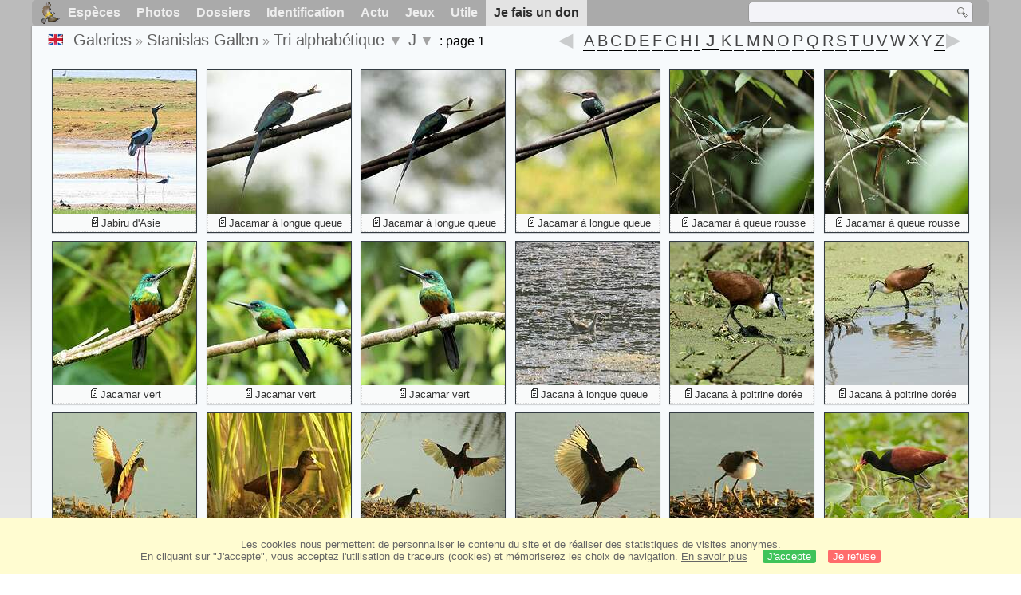

--- FILE ---
content_type: text/html; charset=utf-8
request_url: https://www.oiseaux.net/photos/stanislas.gallen/photos.J.html
body_size: 4540
content:
<!DOCTYPE html>
<html lang="fr">
<head>
 <title>Lettre J : 1 - Tri alphabétique par Stanislas Gallen - ref:stan</title>
 <!--[if lt IE 9]>
 <script src="/front/js/vendor/html5shiv/html5shiv.js"></script>
 <![endif]-->
 <meta charset="utf-8">
 <meta name="rating" content="General" />
 <meta name="author" content="Oiseaux.net" />
 <meta name="description" content="Galerie photos de Stanislas Gallen. Version française. Oiseaux. Tri alpha., page 1." />
 <meta name="HandheldFriendly" content="True" />
 <link data-link-ref rel="apple-touch-icon" sizes="180x180" href="/front/images/apple-touch-icon.png">
 <link data-link-ref rel="icon" type="image/png" sizes="32x32" href="/front/images/favicon-32x32.png">
 <link data-link-ref rel="icon" type="image/png" sizes="192x192" href="/front/images/android-chrome-192x192.png">
 <link data-link-ref rel="icon" type="image/png" sizes="16x16" href="/front/images/favicon-16x16.png">
 
 <meta name="viewport" content="width=device-width, initial-scale=1" />
 <link rel="canonical" href="/photos/stanislas.gallen/photos.J.html" />
 <link rel="search" type="application/opensearchdescription+xml" title="Oiseaux.net" href="/oiseaux.xml" />
 <link rel="alternate" type="application/rss+xml" title="Actualité oiseaux.net" href="/rss/actu.xml" />
 <!-- oiseaux-css -->
 <link rel="stylesheet" href="/front/css/oiseaux.net.202512102055.css" />
 <!-- /oiseaux-css -->
 <link rel="stylesheet" href="/front/css/add.202504280032.css" /> 

 <!-- js:head --><!-- /js:head -->
</head>
<body>
<!-- meta:article -->
<div class="site-container" id="oiseaux">
<!-- class:site-container -->
 <div class="site-pusher">
 <!-- class:site-pusher -->
 <header>
 <!-- class:header -->
 <!-- div:header-content -->
 <div class="header-content">
 <!-- class:header-content -->
 
 
 
 <!-- div:loriot -->
 <a href="#" class="header__icon" id="header__icon"></a>
 <nav id="nav" class="nav ">
 <ul class="menu">
 <li class="accueil" id="accueil">
 <div><a href="/"></a></div>
 </li>
 <li>
 <a href="/oiseaux/">Espèces</a>
 <ul>
 <li><a href="/oiseaux/france.html">Liste des oiseaux de France</a></li>
 <li><a href="/oiseaux/europe.html">Liste des oiseaux d'Europe</a></li>
 <li><a href="/oiseaux/">Liste des oiseaux du monde</a></li>
 </ul>
 </li>
 <li>
 <a href="/photos/">Photos</a>
 <ul>
 <li><a href="/photos/oiseaux.france.index.html">Nouveautés de France</a></li>
 <li><a href="/photos/index.html">Nouveautés du monde</a></li>
 <li><a href="/photos/photographes.html">Galeries des photographes</a></li>
 </ul>
 </li>
 <li>
 <a href="/dossiers/">Dossiers</a>
 <ul>
 <li><a href="/dossiers/ornithopedia/">Oiseau.info</a></li>
 <li><a href="/dossiers/ornithologie/">Ornithologie</a></li>
 <li><a href="/dossiers/protection/">Comment aider les oiseaux ?</a></li>
 <li><a href="/dossiers/gilbert.blaising/">Lorraine et histoires d'oiseaux</a></li>
 <li><a href="/dossiers/patrick.fichter/">Au fil de la plume</a></li>
 <li><a href="/dossiers/gaston.gast/">Les plumes</a></li>
 <li><a href="/dossiers/marc.mortelmans/">Baleine sous Gravillon</a></li>
 </ul>
 </li>
 <li>
 <a href="/identifier/">Identification</a>
 <ul>
 <li><a href="https://www.ornitho.com/">Intelligence Artificielle</a></li>
 <li id="moteur_id"><a href="/identifier/accueil.html">Aide à l'identification</a></li>
 <li><a href="https://forum.oiseaux.net/">Forum</a></li>
 <li><a href="/jeux/quiz/">Jeu d'identification</a></li>
 </ul>
 </li>
 <li>
 <a href="/util/maj.html">Actu</a>
 <ul>
 <li><a href="/util/maj.html">Nouveautés</a></li>
 </ul>
 </li>
 <li>
 <a href="/jeux/">Jeux</a>
 <ul>
 <li><a href="/jeux/quiz/">Le quiz ornitho</a></li>
 <li><a href="/jeux/deplume/">L'oiseau mystère</a></li>
 <li><a href="/jeux/linotte/">Tête de linotte</a></li>
 <li><a href="/jeux/puzzle/">Le taquin ornitho</a></li>
 <li><a href="/jeux/mahjong/">Mah-jong</a></li>
 <li><a href="/jeux/coloriages/">Coloriages</a></li>
 </ul>
 </li>
 <li id="utile">
 <a href="/util/">Utile</a>
 <ul>
 <li><a href="/util/regles.deontologiques.html">Règles déontologiques</a> </li>
 <li><a href="/util/nomenclature.html">Nomenclature utilisée sur Oiseaux.net</a> </li>
 <li><a href="/glossaire/">Glossaire</a></li>
 <li><a href="/livres/">Une sélection de livres sur les oiseaux</a></li>
 <li><a href="/annuaire/">Annuaire ornitho</a></li>
 <li><a href="/index.en.html">
 <span class="https://www.the-birds.net/">Version anglaise</span></a></li>
 <li><a rel="nofollow" href="https://membre.oiseaux.net/">Espace membres</a></li>
 </ul>
 </li>
 <li id="last_menu">
 <a class="don" href="https://www.helloasso.com/associations/ecopains-d-abord/collectes/soutenez-oiseaux-net-2">Je fais un don</a>
 </li>
 </ul>
 
 <div class="on_recherche search-open" id="on_recherche">
 <!-- class:on_recherche -->
 <div itemscope itemtype="https://schema.org/WebSite" class="on_search">
 <meta itemprop="url" content="/" />
 <form itemprop="potentialAction" itemscope itemtype="https://schema.org/SearchAction" id="search" action="/search/" method="post">
 <meta itemprop="target" content="/search/?q={term}" />
 <input itemprop="query-input" type="text" id="term" name="term" size="24" aria-label="term" />
 <input type="image" id="ok" name="ok" title="Rechercher" src="/front/images/ok.png" alt="Rechercher" />
 </form>
 </div>
 <!-- /class:on_recherche -->
 </div>
 
</nav>

 <!-- ad_header --><!-- /ad_header -->
 <!-- /class:header-content -->
 </div>
 <!-- /div:header-content -->
 <!-- /class:header -->
 </header>

 <div class="on_centre" >
 <!-- class:on_liste -->
<div class="on_galerie">
 
<div class="crumbs">
	<ul itemscope itemtype="https://schema.org/BreadcrumbList" id="breadcrumb">
	<li class="last"><a class="on_uk" href="pictures.J.html"></a></li>
	<li class="ariane" itemprop="itemListElement" itemscope itemtype="https://schema.org/ListItem">
		<a itemprop="item" href="/photos/photographes.html"><span itemprop="name">Galeries</span></a>
		<meta itemprop="position" content="1" /></li>
	<li class="ariane" itemprop="itemListElement" itemscope itemtype="https://schema.org/ListItem">
		<a itemprop="item" href="/photos/stanislas.gallen/" title="Stanislas Gallen"><span itemprop="name">Stanislas Gallen</span></a>
		<meta itemprop="position" content="2" /></li>
	<li class="last" itemprop="itemListElement" itemscope itemtype="https://schema.org/ListItem">
		<a itemprop="item" href="photos.html" title="Tri alphabétique"><span itemprop="name">Tri alphabétique</span></a>
		<meta itemprop="position" content="3" />
		<span class="item3"></span> 
	</li>
	<li class="last" itemprop="itemListElement" itemscope itemtype="https://schema.org/ListItem">
		<a itemprop="item" href="photos.J.html"><span itemprop="name">J</span></a>
		<meta itemprop="position" content="4" />
		<span class="item4"></span>
	</li>
	<li class="last">
		: page 1
		</li>
	</ul>

	<div class="on-alphabet"><span class="last"><a class="on-ph_prec" href="photos.I.2.html"> &nbsp; </a></span>
 	<div class="alpha">
 		<div class="on-icon-alpha"></div>
 		<div class="alphabet"><a class="on-lettre" href="photos.A.html">A</a><a class="on-lettre" href="photos.B.html">B</a><a class="on-lettre" href="photos.C.html">C</a><a class="on-lettre" href="photos.D.html">D</a><a class="on-lettre" href="photos.E.html">E</a><a class="on-lettre" href="photos.F.html">F</a><a class="on-lettre" href="photos.G.html">G</a><a class="on-lettre" href="photos.H.html">H</a><a class="on-lettre" href="photos.I.html">I</a><a class="on-lettre on-red" href="photos.J.html">J</a><a class="on-lettre" href="photos.K.html">K</a><a class="on-lettre" href="photos.L.html">L</a><a class="on-lettre" href="photos.M.html">M</a><a class="on-lettre" href="photos.N.html">N</a><a class="on-lettre" href="photos.O.html">O</a><a class="on-lettre" href="photos.P.html">P</a><a class="on-lettre" href="photos.Q.html">Q</a><a class="on-lettre" href="photos.R.html">R</a><a class="on-lettre" href="photos.S.html">S</a><a class="on-lettre" href="photos.T.html">T</a><a class="on-lettre" href="photos.U.html">U</a><a class="on-lettre" href="photos.V.html">V</a><span>W</span><span>X</span><span>Y</span><a class="on-lettre" href="photos.Z.html">Z</a></div>
 	</div>
 	 <span class="next"><a class="on-ph_suiv" href="photos.J.2.html"> &nbsp; </a></span>
	</div>
</div>
 
 <h1 class="titre"></h1>
 

 <div id="galerie">
 <!-- <div class="on-zoom"></div> -->
 

 <figure>
 <div>
 <a href="jabiru.d.asie.1.html#alpha" title="Jabiru d'Asie">
 <img class="photos"
 data-species="Jabiru d'Asie"
 data-thumb="./images/jabiru.d.asie.stan.1p.70.c.jpg"
 data-src="./images/jabiru.d.asie.stan.1g.jpg"
 src="./images/jabiru.d.asie.stan.1p.180.h.jpg" alt="Jabiru d'Asie" />
 </a>
 </div> 
 <figcaption>
 <a class="on-f" href="/oiseaux/jabiru.d.asie.html" title="Jabiru d'Asie">Jabiru d'Asie</a>
 </figcaption>
 </figure>

 <figure>
 <div>
 <a href="jacamar.a.longue.queue.1.html#alpha" title="Jacamar à longue queue">
 <img class="photos"
 data-species="Jacamar à longue queue"
 data-thumb="./images/jacamar.a.longue.queue.stan.1p.70.c.jpg"
 data-src="./images/jacamar.a.longue.queue.stan.1g.jpg"
 src="./images/jacamar.a.longue.queue.stan.1p.180.h.jpg" alt="Jacamar à longue queue" />
 </a>
 </div> 
 <figcaption>
 <a class="on-f" href="/oiseaux/jacamar.a.longue.queue.html" title="Jacamar à longue queue">Jacamar à longue queue</a>
 </figcaption>
 </figure>

 <figure>
 <div>
 <a href="jacamar.a.longue.queue.2.html#alpha" title="Jacamar à longue queue">
 <img class="photos"
 data-species="Jacamar à longue queue"
 data-thumb="./images/jacamar.a.longue.queue.stan.2p.70.c.jpg"
 data-src="./images/jacamar.a.longue.queue.stan.2g.jpg"
 src="./images/jacamar.a.longue.queue.stan.2p.180.h.jpg" alt="Jacamar à longue queue" />
 </a>
 </div> 
 <figcaption>
 <a class="on-f" href="/oiseaux/jacamar.a.longue.queue.html" title="Jacamar à longue queue">Jacamar à longue queue</a>
 </figcaption>
 </figure>

 <figure>
 <div>
 <a href="jacamar.a.longue.queue.3.html#alpha" title="Jacamar à longue queue">
 <img class="photos"
 data-species="Jacamar à longue queue"
 data-thumb="./images/jacamar.a.longue.queue.stan.3p.70.c.jpg"
 data-src="./images/jacamar.a.longue.queue.stan.3g.jpg"
 src="./images/jacamar.a.longue.queue.stan.3p.180.h.jpg" alt="Jacamar à longue queue" />
 </a>
 </div> 
 <figcaption>
 <a class="on-f" href="/oiseaux/jacamar.a.longue.queue.html" title="Jacamar à longue queue">Jacamar à longue queue</a>
 </figcaption>
 </figure>

 <figure>
 <div>
 <a href="jacamar.a.queue.rousse.1.html#alpha" title="Jacamar à queue rousse">
 <img class="photos"
 data-species="Jacamar à queue rousse"
 data-thumb="./images/jacamar.a.queue.rousse.stan.1p.70.c.jpg"
 data-src="./images/jacamar.a.queue.rousse.stan.1g.jpg"
 src="./images/jacamar.a.queue.rousse.stan.1p.180.h.jpg" alt="Jacamar à queue rousse" />
 </a>
 </div> 
 <figcaption>
 <a class="on-f" href="/oiseaux/jacamar.a.queue.rousse.html" title="Jacamar à queue rousse">Jacamar à queue rousse</a>
 </figcaption>
 </figure>

 <figure>
 <div>
 <a href="jacamar.a.queue.rousse.2.html#alpha" title="Jacamar à queue rousse">
 <img class="photos"
 data-species="Jacamar à queue rousse"
 data-thumb="./images/jacamar.a.queue.rousse.stan.2p.70.c.jpg"
 data-src="./images/jacamar.a.queue.rousse.stan.2g.jpg"
 src="./images/jacamar.a.queue.rousse.stan.2p.180.h.jpg" alt="Jacamar à queue rousse" />
 </a>
 </div> 
 <figcaption>
 <a class="on-f" href="/oiseaux/jacamar.a.queue.rousse.html" title="Jacamar à queue rousse">Jacamar à queue rousse</a>
 </figcaption>
 </figure>

 <figure>
 <div>
 <a href="jacamar.vert.1.html#alpha" title="Jacamar vert">
 <img class="photos"
 data-species="Jacamar vert"
 data-thumb="./images/jacamar.vert.stan.1p.70.c.jpg"
 data-src="./images/jacamar.vert.stan.1g.jpg"
 src="./images/jacamar.vert.stan.1p.180.h.jpg" alt="Jacamar vert" />
 </a>
 </div> 
 <figcaption>
 <a class="on-f" href="/oiseaux/jacamar.vert.html" title="Jacamar vert">Jacamar vert</a>
 </figcaption>
 </figure>

 <figure>
 <div>
 <a href="jacamar.vert.2.html#alpha" title="Jacamar vert">
 <img class="photos"
 data-species="Jacamar vert"
 data-thumb="./images/jacamar.vert.stan.2p.70.c.jpg"
 data-src="./images/jacamar.vert.stan.2g.jpg"
 src="./images/jacamar.vert.stan.2p.180.h.jpg" alt="Jacamar vert" />
 </a>
 </div> 
 <figcaption>
 <a class="on-f" href="/oiseaux/jacamar.vert.html" title="Jacamar vert">Jacamar vert</a>
 </figcaption>
 </figure>

 <figure>
 <div>
 <a href="jacamar.vert.3.html#alpha" title="Jacamar vert">
 <img class="photos"
 data-species="Jacamar vert"
 data-thumb="./images/jacamar.vert.stan.3p.70.c.jpg"
 data-src="./images/jacamar.vert.stan.3g.jpg"
 src="./images/jacamar.vert.stan.3p.180.h.jpg" alt="Jacamar vert" />
 </a>
 </div> 
 <figcaption>
 <a class="on-f" href="/oiseaux/jacamar.vert.html" title="Jacamar vert">Jacamar vert</a>
 </figcaption>
 </figure>

 <figure>
 <div>
 <a href="jacana.a.longue.queue.1.html#alpha" title="Jacana à longue queue">
 <img class="photos"
 data-species="Jacana à longue queue"
 data-thumb="./images/jacana.a.longue.queue.stan.1p.70.c.jpg"
 data-src="./images/jacana.a.longue.queue.stan.1g.jpg"
 src="./images/jacana.a.longue.queue.stan.1p.180.h.jpg" alt="Jacana à longue queue" />
 </a>
 </div> 
 <figcaption>
 <a class="on-f" href="/oiseaux/jacana.a.longue.queue.html" title="Jacana à longue queue">Jacana à longue queue</a>
 </figcaption>
 </figure>

 <figure>
 <div>
 <a href="jacana.a.poitrine.doree.1.html#alpha" title="Jacana à poitrine dorée">
 <img class="photos"
 data-species="Jacana à poitrine dorée"
 data-thumb="./images/jacana.a.poitrine.doree.stan.1p.70.c.jpg"
 data-src="./images/jacana.a.poitrine.doree.stan.1g.jpg"
 src="./images/jacana.a.poitrine.doree.stan.1p.180.h.jpg" alt="Jacana à poitrine dorée" />
 </a>
 </div> 
 <figcaption>
 <a class="on-f" href="/oiseaux/jacana.a.poitrine.doree.html" title="Jacana à poitrine dorée">Jacana à poitrine dorée</a>
 </figcaption>
 </figure>

 <figure>
 <div>
 <a href="jacana.a.poitrine.doree.2.html#alpha" title="Jacana à poitrine dorée">
 <img class="photos"
 data-species="Jacana à poitrine dorée"
 data-thumb="./images/jacana.a.poitrine.doree.stan.2p.70.c.jpg"
 data-src="./images/jacana.a.poitrine.doree.stan.2g.jpg"
 src="./images/jacana.a.poitrine.doree.stan.2p.180.h.jpg" alt="Jacana à poitrine dorée" />
 </a>
 </div> 
 <figcaption>
 <a class="on-f" href="/oiseaux/jacana.a.poitrine.doree.html" title="Jacana à poitrine dorée">Jacana à poitrine dorée</a>
 </figcaption>
 </figure>

 <figure>
 <div>
 <a href="jacana.du.mexique.1.html#alpha" title="Jacana du Mexique">
 <img class="photos"
 data-species="Jacana du Mexique"
 data-thumb="./images/jacana.du.mexique.stan.1p.70.c.jpg"
 data-src="./images/jacana.du.mexique.stan.1g.jpg"
 src="./images/jacana.du.mexique.stan.1p.180.h.jpg" alt="Jacana du Mexique" />
 </a>
 </div> 
 <figcaption>
 <a class="on-f" href="/oiseaux/jacana.du.mexique.html" title="Jacana du Mexique">Jacana du Mexique</a>
 </figcaption>
 </figure>

 <figure>
 <div>
 <a href="jacana.du.mexique.2.html#alpha" title="Jacana du Mexique">
 <img class="photos"
 data-species="Jacana du Mexique"
 data-thumb="./images/jacana.du.mexique.stan.2p.70.c.jpg"
 data-src="./images/jacana.du.mexique.stan.2g.jpg"
 src="./images/jacana.du.mexique.stan.2p.180.h.jpg" alt="Jacana du Mexique" />
 </a>
 </div> 
 <figcaption>
 <a class="on-f" href="/oiseaux/jacana.du.mexique.html" title="Jacana du Mexique">Jacana du Mexique</a>
 </figcaption>
 </figure>

 <figure>
 <div>
 <a href="jacana.du.mexique.3.html#alpha" title="Jacana du Mexique">
 <img class="photos"
 data-species="Jacana du Mexique"
 data-thumb="./images/jacana.du.mexique.stan.3p.70.c.jpg"
 data-src="./images/jacana.du.mexique.stan.3g.jpg"
 src="./images/jacana.du.mexique.stan.3p.180.h.jpg" alt="Jacana du Mexique" />
 </a>
 </div> 
 <figcaption>
 <a class="on-f" href="/oiseaux/jacana.du.mexique.html" title="Jacana du Mexique">Jacana du Mexique</a>
 </figcaption>
 </figure>

 <figure>
 <div>
 <a href="jacana.du.mexique.4.html#alpha" title="Jacana du Mexique">
 <img class="photos"
 data-species="Jacana du Mexique"
 data-thumb="./images/jacana.du.mexique.stan.4p.70.c.jpg"
 data-src="./images/jacana.du.mexique.stan.4g.jpg"
 src="./images/jacana.du.mexique.stan.4p.180.h.jpg" alt="Jacana du Mexique" />
 </a>
 </div> 
 <figcaption>
 <a class="on-f" href="/oiseaux/jacana.du.mexique.html" title="Jacana du Mexique">Jacana du Mexique</a>
 </figcaption>
 </figure>

 <figure>
 <div>
 <a href="jacana.du.mexique.5.html#alpha" title="Jacana du Mexique">
 <img class="photos"
 data-species="Jacana du Mexique"
 data-thumb="./images/jacana.du.mexique.stan.5p.70.c.jpg"
 data-src="./images/jacana.du.mexique.stan.5g.jpg"
 src="./images/jacana.du.mexique.stan.5p.180.h.jpg" alt="Jacana du Mexique" />
 </a>
 </div> 
 <figcaption>
 <a class="on-f" href="/oiseaux/jacana.du.mexique.html" title="Jacana du Mexique">Jacana du Mexique</a>
 </figcaption>
 </figure>

 <figure>
 <div>
 <a href="jacana.noir.1.html#alpha" title="Jacana noir">
 <img class="photos"
 data-species="Jacana noir"
 data-thumb="./images/jacana.noir.stan.1p.70.c.jpg"
 data-src="./images/jacana.noir.stan.1g.jpg"
 src="./images/jacana.noir.stan.1p.180.h.jpg" alt="Jacana noir" />
 </a>
 </div> 
 <figcaption>
 <a class="on-f" href="/oiseaux/jacana.noir.html" title="Jacana noir">Jacana noir</a>
 </figcaption>
 </figure>

 <figure>
 <div>
 <a href="jacana.noir.2.html#alpha" title="Jacana noir">
 <img class="photos"
 data-species="Jacana noir"
 data-thumb="./images/jacana.noir.stan.2p.70.c.jpg"
 data-src="./images/jacana.noir.stan.2g.jpg"
 src="./images/jacana.noir.stan.2p.180.h.jpg" alt="Jacana noir" />
 </a>
 </div> 
 <figcaption>
 <a class="on-f" href="/oiseaux/jacana.noir.html" title="Jacana noir">Jacana noir</a>
 </figcaption>
 </figure>

 <figure>
 <div>
 <a href="jacarini.noir.1.html#alpha" title="Jacarini noir">
 <img class="photos"
 data-species="Jacarini noir"
 data-thumb="./images/jacarini.noir.stan.1p.70.c.jpg"
 data-src="./images/jacarini.noir.stan.1g.jpg"
 src="./images/jacarini.noir.stan.1p.180.h.jpg" alt="Jacarini noir" />
 </a>
 </div> 
 <figcaption>
 <a href="/oiseaux/jacarini.noir.html" title="Jacarini noir">Jacarini noir</a>
 </figcaption>
 </figure>

 <figure>
 <div>
 <a href="jardinier.brun.1.html#alpha" title="Jardinier brun">
 <img class="photos"
 data-species="Jardinier brun"
 data-thumb="./images/jardinier.brun.stan.1p.70.c.jpg"
 data-src="./images/jardinier.brun.stan.1g.jpg"
 src="./images/jardinier.brun.stan.1p.180.h.jpg" alt="Jardinier brun" />
 </a>
 </div> 
 <figcaption>
 <a class="on-f" href="/oiseaux/jardinier.brun.html" title="Jardinier brun">Jardinier brun</a>
 </figcaption>
 </figure>

 <figure>
 <div>
 <a href="jardinier.du.prince.d.orange.1.html#alpha" title="Jardinier du Prince d'Orange">
 <img class="photos"
 data-species="Jardinier du Prince d'Orange"
 data-thumb="./images/jardinier.du.prince.d.orange.stan.1p.70.c.jpg"
 data-src="./images/jardinier.du.prince.d.orange.stan.1g.jpg"
 src="./images/jardinier.du.prince.d.orange.stan.1p.180.h.jpg" alt="Jardinier du Prince d'Orange" />
 </a>
 </div> 
 <figcaption>
 <a class="on-f" href="/oiseaux/jardinier.du.prince.d.orange.html" title="Jardinier du Prince d'Orange">Jardinier du Prince d'Orange</a>
 </figcaption>
 </figure>

 <figure>
 <div>
 <a href="jardinier.du.prince.d.orange.2.html#alpha" title="Jardinier du Prince d'Orange">
 <img class="photos"
 data-species="Jardinier du Prince d'Orange"
 data-thumb="./images/jardinier.du.prince.d.orange.stan.2p.70.c.jpg"
 data-src="./images/jardinier.du.prince.d.orange.stan.2g.jpg"
 src="./images/jardinier.du.prince.d.orange.stan.2p.180.h.jpg" alt="Jardinier du Prince d'Orange" />
 </a>
 </div> 
 <figcaption>
 <a class="on-f" href="/oiseaux/jardinier.du.prince.d.orange.html" title="Jardinier du Prince d'Orange">Jardinier du Prince d'Orange</a>
 </figcaption>
 </figure>

 <figure>
 <div>
 <a href="jardinier.du.prince.d.orange.3.html#alpha" title="Jardinier du Prince d'Orange">
 <img class="photos"
 data-species="Jardinier du Prince d'Orange"
 data-thumb="./images/jardinier.du.prince.d.orange.stan.3p.70.c.jpg"
 data-src="./images/jardinier.du.prince.d.orange.stan.3g.jpg"
 src="./images/jardinier.du.prince.d.orange.stan.3p.180.h.jpg" alt="Jardinier du Prince d'Orange" />
 </a>
 </div>
 <figcaption>
 <a class="on-f" href="/oiseaux/jardinier.du.prince.d.orange.html" title="Jardinier du Prince d'Orange">Jardinier du Prince d'Orange</a>
 </figcaption>
 </figure>
 <!-- Texte --><!-- /Texte -->
 </div>
 <!-- class:ariane-item2 --><!-- /class:ariane-item2 -->
 <div class="ariane-item3"><ul>
<li><a href="2025.1.html" >Tri chronologique</a></li>
<li><a href="famille.1.html" >Tri systématique </a></li></ul></div>
 <div class="ariane-item4"><ul><li><a href="jabiru.d.asie.html" >Jabiru d'Asie</a></li><li><a href="jacamar.a.longue.queue.html" >Jacamar à longue queue</a></li><li><a href="jacamar.a.queue.rousse.html" >Jacamar à queue rousse</a></li><li><a href="jacamar.vert.html" >Jacamar vert</a></li><li><a href="jacana.a.longue.queue.html" >Jacana à longue queue</a></li><li><a href="jacana.a.poitrine.doree.html" >Jacana à poitrine dorée</a></li><li><a href="jacana.du.mexique.html" >Jacana du Mexique</a></li><li><a href="jacana.noir.html" >Jacana noir</a></li><li><a href="jacarini.noir.html" >Jacarini noir</a></li><li><a href="jardinier.brun.html" >Jardinier brun</a></li><li><a href="jardinier.du.prince.d.orange.html" >Jardinier du Prince d'Orange</a></li><li><a href="jaseur.boreal.html" >Jaseur boréal</a></li><li><a href="jaseur.d.amerique.html" >Jaseur d'Amérique</a></li><li><a href="junco.ardoise.html" >Junco ardoisé</a></li><li><a href="junco.des.volcans.html" >Junco des volcans</a></li></ul></div>
</div>
<!-- /class:on_liste -->

 <div class="site-cache" id="site-cache"></div>
 </div>

 <footer class="on_pieddepage">
 <!-- class:on_pieddepage -->
 <div class="on_pdp">
 <div class="on_links_txt">
 <div class="on_mesange"></div>
 <div class="on_news_pdp">
 <p>Nouveautés</p>
 <ul>
 <li><!-- derniere fiche --><a href="/oiseaux/chipiu.noiroux.html" title="Chipiu noiroux">Fiche : Chipiu noiroux</a>
 <!-- /derniere fiche --></li>
 <li><!-- derniere photo --><a href="/photos/robert.balestra/souimanga.asiatique.3.html">Photo : Souimanga asiatique</a>
 <!-- /derniere photo --></li>
 <li><!-- dernier dossier --><a href="/dossiers/ornithologie/pouillot.veloce.et.pouillot.fitis.html" title="Distinction des Pouillots véloce et fitis">Dossier : Distinction des Pouillots véloce et fitis</a>
 <!-- /dernier dossier --></li>
 <li><!-- news:dernier mois --><a href="/rss/2026/2026-01-23.html">News : janvier 2026</a>
 <!-- /news:dernier mois --></li>
 </ul>
 </div>
 <div class="on_utile">
 <p>Aide</p>
 <ul>
 <li><a href="/faq.html">Foire aux questions</a></li>
 </ul>
 <br />
 </div>
 <div class="on_apropos">
 <p>A propos</p>
 <ul>
 <li><a href="/presentation.html">Qui sommes nous ?</a></li>
 <li><a href="/nous.aider.html">Nous aider</a></li>
 <li><a href="/util/charte.confidentialite.html">Charte de confidentialité</a></li>
 <li><a href="/mentions.legales.html">Mentions légales</a></li>
 <li><a href="/sources.html">Nos sources</a></li>
 </ul>
 </div>
 <div>
 <a class="on_amaz" href="https://boutique.lpo.fr/catalogue/edition/identification-des-oiseaux/guides-complets/le-guide-ornitho?p=0&c=0&oiseaux.net=1" aria-label="Le guide ornitho">
 </a>
 </div>
 </div>

 <div class="nav_icons">
 <div class="on_follow">
 <ul>
 <li class="on_home"><a href="/" aria-label="Accueil Oiseaux.net"><span>Accueil</span></a></li>
 <li class="on_rss"><a href="/rss/actu.xml" aria-label="Actualité Oiseaux.net"><span>Abonnez-vous</span> </a></li>
 <li class="on_mail"><a href="/contact.html" aria-label="Contactez-nous"><span>Contact</span></a></li>
 </ul>
 </div>
 <div class="on_links">
 <ul>
 <li class="on_membre"><a rel="nofollow" href="https://membre.oiseaux.net/" aria-label="Espace membre - Oiseaux.net"><span>Espace membres</span></a></li>
 <li class="on_forum"><a href="https://forum.oiseaux.net/" aria-label="Forum Oiseaux.net"><span>Forum</span></a></li>
 <li class="on_haut"><a href="#oiseaux" aria-label="Haut de page"><span>&nbsp;</span></a></li>
 </ul>
 </div>
 <div class="on_droits">
 <p id="on_pix">
 Mis à jour le <!-- maj -->24/01/2026 01:22:15<!-- /maj -->
 <br />Tous droits réservés © 1996-<!-- annee -->2026<!-- /annee --> - <a href="/">Oiseaux.net</a>
 </p>
 </div>
 </div>
 </div>
 <!-- /class:on_pieddepage -->
 </footer>
 <!-- /class:site-pusher -->
 </div>
<!-- /class:site-container -->
</div>
<!-- /meta:article -->
<!-- js:mp3 --><!-- /js:mp3 -->
<script src="/front/js/banniere.js"></script>
<!-- oiseaux-js -->
<script src="/front/js/oiseaux.net.202504260032.js" async></script>
<!-- /oiseaux-js -->
<!-- js:index --><!-- /js:index -->

</body>
</html>
